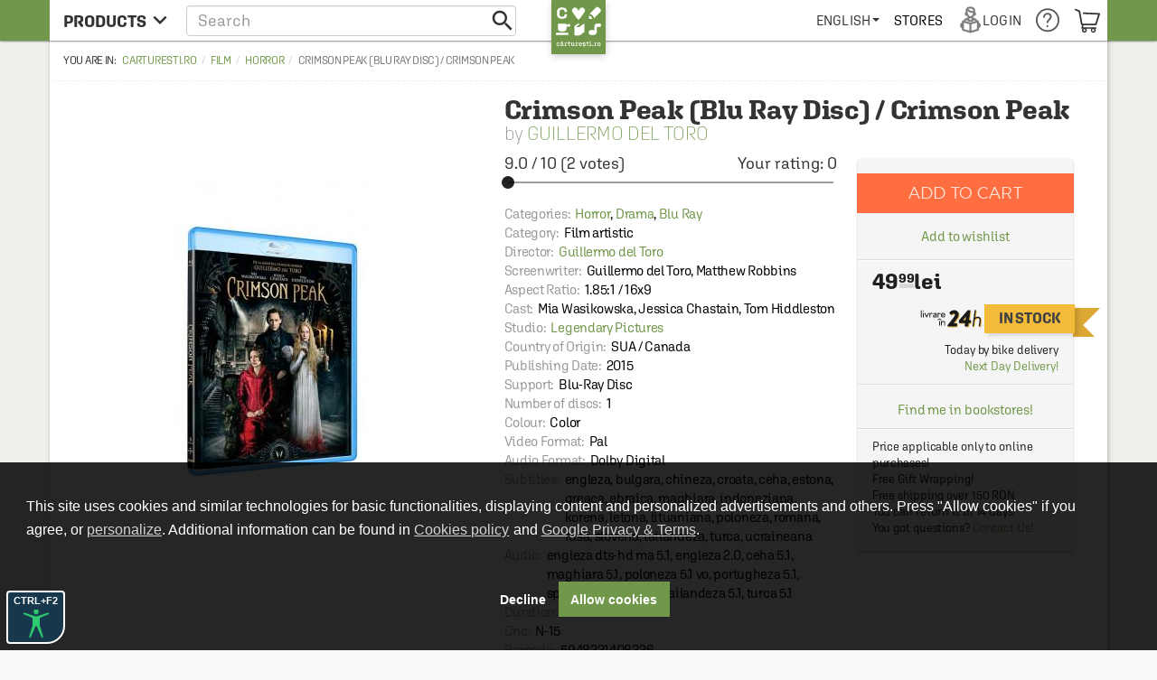

--- FILE ---
content_type: text/html; charset=UTF-8
request_url: https://carturesti.ro/product/smarter-similar?id=446113
body_size: 3315
content:
<link href="//cdn.dc5.ro/assets/cc561ca923c59f35ec040b139c680704/css/bootstrap.css?v=1769091659" rel="stylesheet">
<link href="//cdn.dc5.ro/assets/36d399f2f7cefc05eab7e6079f0af713/css/material-icon.css?v=1769091665" rel="stylesheet">
<link href="//cdn.dc5.ro/assets/96db494710f4b8bec9685091a28d5909/angular-material.min.css?v=1769091659" rel="stylesheet">
<link href="//fonts.googleapis.com/css?family=PT+Serif:400,400italic,700,700italic&amp;subset=latin-ext,latin" rel="stylesheet">
<link href="//cdn.dc5.ro/assets/4927d51173609bcf949563fbd4932c23/v-accordion.css?v=1769091666" rel="stylesheet">
<link href="//cdn.dc5.ro/assets/f6bcf9b15a3b944898a950bbebe8c259/css/css.css?v=1769091667" rel="stylesheet">
<link href="//cdn.dc5.ro/assets/9863c485bb454e176a08c31f5d2aacf5/css/checkout-cornerflat.css?v=1769091656" rel="stylesheet">
<link href="//cdn.dc5.ro/assets/9863c485bb454e176a08c31f5d2aacf5/css/montserrat/montserrat.css?v=1769091656" rel="stylesheet">
<link href="//cdn.dc5.ro/assets/9863c485bb454e176a08c31f5d2aacf5/css/flaticon/flaticon.css?v=1769091656" rel="stylesheet">
<link href="//cdn.dc5.ro/assets/9863c485bb454e176a08c31f5d2aacf5/css/md.css?v=1769091656" rel="stylesheet">
<link href="//cdn.dc5.ro/assets/9863c485bb454e176a08c31f5d2aacf5/css/chroma.css?v=1769091657" rel="stylesheet">
<link href="//cdn.dc5.ro/assets/9863c485bb454e176a08c31f5d2aacf5/css/grid-container.css?v=1769091657" rel="stylesheet">
<link href="//cdn.dc5.ro/assets/9863c485bb454e176a08c31f5d2aacf5/css/mega-menu.css?v=1769091657" rel="stylesheet">
<link href="//cdn.dc5.ro/assets/9863c485bb454e176a08c31f5d2aacf5/css/category-page.css?v=1769091657" rel="stylesheet">
<link href="//cdn.dc5.ro/assets/9863c485bb454e176a08c31f5d2aacf5/css/homepage.css?v=1769091657" rel="stylesheet">
<link href="//cdn.dc5.ro/assets/9863c485bb454e176a08c31f5d2aacf5/css/style.css?v=1769091657" rel="stylesheet">
<style>
.recommended-row h4 {
    text-align: left;
    padding: 20px 0 15px 10px;
}

.recommended-row .cartu-grid-list{
    flex-direction: row !important; 
}
.recommended-row .cartu-grid-tile {
    height: 275px;
    flex: 0 1 16.66%;
}

.recommended-row .productGridContainer {
    max-width: 100%;
}

.recommended-row .productPrice {
    font-size: 1.95rem;
}

.recommended-row .productStock {
    font-size: 10px;
}

@media screen and (max-width: 991px) {
    .recommended-row .productGridContainer {
        margin: 70px auto 0;
    }
@media (max-width: 767px) {
body.isMobile .cartu-grid-tile {  
    -webkit-flex-basis: 50%;
    -ms-flex-preferred-size: 50%;
    flex-basis: 50%;
    min-width: 150px;
}
}</style>
<script src="//cdn.dc5.ro/assets/10937963a1eb33ffdec4952a98079a12/js/gtm.js?v=1769091659"></script>
<script src="//cdn.dc5.ro/assets/491e6ac5d961a4276887954ec40a4d0f/angular.min.js?v=1769091664"></script>
<script src="//cdn.dc5.ro/assets/8f97f88cb588277474256194c4876613/angular-animate.min.js?v=1769091664"></script>
<script src="//cdn.dc5.ro/assets/1c74f8f7d5510243b67b15b9daff463e/angular-aria.min.js?v=1769091664"></script>
<script src="//cdn.dc5.ro/assets/b4ad2a5445409db18a1ec60f8d76e2c6/angular-route.min.js?v=1769091665"></script>
<script src="//cdn.dc5.ro/assets/3d2ff76d181d3c3264bd4a1e1ebeecd9/angular-sanitize.min.js?v=1769091665"></script>
<script src="//cdn.dc5.ro/assets/10d0b15d69a673a8029172df8f93daad/angular-messages.min.js?v=1769091665"></script>
<script src="//cdn.dc5.ro/assets/a8ccf2384a5e0e54add8394854657d2c/ui-bootstrap-tpls.min.js?v=1769091665"></script>
<script src="//cdn.dc5.ro/assets/96db494710f4b8bec9685091a28d5909/angular-material.min.js?v=1769091660"></script>
<script type="text/javascript">// noinspection JSAnnotator
window.siteConfig = {"googleAnalyticsCode":"UA-8367043-6","googleAnalyticsDomain":false,"hotjarId":false,"facebookPixelId":false,"profitshareAdvertiserCode":false,"googleConversionId":false,"googleConversionLabel":false,"redditId":"t2_3591a9qm","googleTagManagerCode":"GTM-M3M3PTH","profitshare":true,"facebook":false,"google":false,"hotjar":false,"reddit":false};</script><script type="text/javascript">var GTMCartu = GTMCartu || {
    clean: function () {
    }, ecommercePush: function (eventName, data = {}) {
    }, viewItemList: function (data) {
        GTMCartu.ecommercePush("view_item_list", data);
    }, selectItem: function (data) {
        GTMCartu.ecommercePush("select_item", data);
    }, viewItem: function (data) {
        GTMCartu.ecommercePush("view_item", data);
    }, addToCart: function (data) {
        GTMCartu.ecommercePush("add_to_cart", data);
    }, addToWishlist: function (data) {
        GTMCartu.ecommercePush("add_to_wishlist", data);
    }, viewCart: function (data) {
        GTMCartu.ecommercePush("view_cart", data);
    }, removeFromCart: function (data) {
        GTMCartu.ecommercePush("remove_from_cart", data);
    }, checkoutBegin: function (data) {
        GTMCartu.ecommercePush("begin_checkout", data);
    }, checkoutShipping: function (data) {
        GTMCartu.ecommercePush("add_shipping_info", data);
    }, checkoutPayment: function (data) {
        GTMCartu.ecommercePush("add_payment_info", data);
    }, checkoutPurchase: function (data) {
        GTMCartu.ecommercePush("purchase", data);
    }, refund: function (data) {
        GTMCartu.ecommercePush("refund", data);
    }, viewPromotion: function (data) {
        GTMCartu.ecommercePush("view_promotion", data);
    }, selectPromotion: function (data) {
        GTMCartu.ecommercePush("select_promotion", data);
    }, viewCheckoutLogin: function (data) {
        GTMCartu.ecommercePush("view_checkout_login", data);
    }, checkoutLoginCompleted: function (data) {
        GTMCartu.ecommercePush("checkout_login_completed", data);
    }, sendOrder: function (data) {
        GTMCartu.ecommercePush("send_order", data);
    }, formSubmitted: function (data) {
        GTMCartu.ecommercePush("form_submitted", data);
    }, formError: function (data) {
        GTMCartu.ecommercePush("form_error", data);
    }, signUp: function (data) {
        GTMCartu.ecommercePush("sign_up", data);
    }, login: function (data) {
        GTMCartu.ecommercePush("login", data);
    }, newsletterSignUp: function (data) {
        GTMCartu.ecommercePush("newsletter_sign_up", data);
    }, userData: function (data) {
        GTMCartu.ecommercePush("user_data", data);
    }, filterApplied: function (data) {
        GTMCartu.ecommercePush("filter_applied", data);
    }, addCoupon: function (data) {
        GTMCartu.ecommercePush("add_coupon", data);
    }, sortingApplied: function (data) {
        GTMCartu.ecommercePush("sorting_applied", data);
    }, viewSearchResults: function (data) {
        GTMCartu.ecommercePush("view_search_results", data);
    }
}</script><!-- Google Tag Manager (noscript) -->
<noscript><iframe src="https://www.googletagmanager.com/ns.html?id=GTM-M3M3PTH"
height="0" width="0" style="display:none;visibility:hidden"></iframe></noscript>
<!-- End Google Tag Manager (noscript) --><div class="productGridRow recommended-row" style="opacity: 1; max-height: 100%; padding: 0 10px;">
    <div class="productGridContainer">
        <div class="product-grid">
            <h4 class="cartu-section-title" style="font-weight: 700;font-size: 2.6rem;">Frequently bought with</h4>
            <div id="w0" class="row product-grid"><div class="cartu-grid-list" grid-resize>
<div class="cartu-grid-tile" data-ng-style="getMinHeight(this.$parent)">
    <div class="product-grid-container">
        <a class="clean-a select-item-event" data-product-id="553284979" href="/film/hellboy-eroul-scapat-din-infern-4k-ultra-hd-blu-ray-hellboy-553284979?t=a_related&p=1">
                        <div class="productImageContainer">
                <img src="https://cdn.dc5.ro/img-prod/553284979-0-240.jpeg" />
            </div>
        </a>
        <div data-item="553284979" class="item-log-gtm" style="display: none"></div>
        <div class="grid-product-details" layout="column" layout-align="center center">
            <a class="select-item-event" data-product-id="553284979" href="/film/hellboy-eroul-scapat-din-infern-4k-ultra-hd-blu-ray-hellboy-553284979?t=a_related&p=1">
                <h5 class="md-title">Hellboy: Eroul scapat din infern (4K Ultra HD + Blu-ray) / Hellboy</h5>
            </a>
            <div class="subtitlu-produs"><a href="/regizor/guillermo_del_toro">Guillermo del Toro</a></div>
        </div>

                        <div class="productStock in-stoc">În stoc</div>
        <div class="productPrice ">
            <span class="suma">120</span><span class="bani">.00</span>lei
        </div>
        <div class="addToWishListWrapper"><div class="addToWishList"><a class="clean-a heart" href="/site/login" style="font-size: 15px;" data-toggle="modal" data-target="#modalLogin"><i class="material-icons">favorite_border</i></a></div></div>    </div>
</div>

<div class="cartu-grid-tile" data-ng-style="getMinHeight(this.$parent)">
    <div class="product-grid-container">
        <a class="clean-a select-item-event" data-product-id="837518008" href="/film/ape-ucigase-blu-ray-disc-crawl-837518008?t=a_related&p=2">
                        <div class="productImageContainer">
                <img src="https://cdn.dc5.ro/img-prod/837518008-0-240.jpeg" />
            </div>
        </a>
        <div data-item="837518008" class="item-log-gtm" style="display: none"></div>
        <div class="grid-product-details" layout="column" layout-align="center center">
            <a class="select-item-event" data-product-id="837518008" href="/film/ape-ucigase-blu-ray-disc-crawl-837518008?t=a_related&p=2">
                <h5 class="md-title">Ape ucigase (Blu-Ray Disc) / Crawl</h5>
            </a>
            <div class="subtitlu-produs"><a href="/regizor/alexandre_aja">Alexandre Aja</a></div>
        </div>

                        <div class="productStock in-stoc">În stoc</div>
        <div class="productPrice ">
            <span class="suma">59</span><span class="bani">.90</span>lei
        </div>
        <div class="addToWishListWrapper"><div class="addToWishList"><a class="clean-a heart" href="/site/login" style="font-size: 15px;" data-toggle="modal" data-target="#modalLogin"><i class="material-icons">favorite_border</i></a></div></div>    </div>
</div>

<div class="cartu-grid-tile" data-ng-style="getMinHeight(this.$parent)">
    <div class="product-grid-container">
        <a class="clean-a select-item-event" data-product-id="1254134473" href="/film/copilul-lui-rosemary-rosemary-s-baby-1254134473?t=a_related&p=3">
                        <div class="productImageContainer">
                <img src="https://cdn.dc5.ro/img-prod/1254134473-0-240.jpeg" />
            </div>
        </a>
        <div data-item="1254134473" class="item-log-gtm" style="display: none"></div>
        <div class="grid-product-details" layout="column" layout-align="center center">
            <a class="select-item-event" data-product-id="1254134473" href="/film/copilul-lui-rosemary-rosemary-s-baby-1254134473?t=a_related&p=3">
                <h5 class="md-title">Copilul lui Rosemary / Rosemary's Baby</h5>
            </a>
            <div class="subtitlu-produs"><a href="/regizor/roman_polanski">Roman Polanski</a></div>
        </div>

                        <div class="productStock in-stoc">În stoc</div>
        <div class="productPrice ">
            <span class="suma">39</span><span class="bani">.90</span>lei
        </div>
        <div class="addToWishListWrapper"><div class="addToWishList"><a class="clean-a heart" href="/site/login" style="font-size: 15px;" data-toggle="modal" data-target="#modalLogin"><i class="material-icons">favorite_border</i></a></div></div>    </div>
</div>

<div class="cartu-grid-tile" data-ng-style="getMinHeight(this.$parent)">
    <div class="product-grid-container">
        <a class="clean-a select-item-event" data-product-id="1277511073" href="/film/fara-zgomot-1-2-a-quiet-place-1-2-1277511073?t=a_related&p=4">
                        <div class="productImageContainer">
                <img src="https://cdn.dc5.ro/img-prod/1277511073-1-240.jpeg" />
            </div>
        </a>
        <div data-item="1277511073" class="item-log-gtm" style="display: none"></div>
        <div class="grid-product-details" layout="column" layout-align="center center">
            <a class="select-item-event" data-product-id="1277511073" href="/film/fara-zgomot-1-2-a-quiet-place-1-2-1277511073?t=a_related&p=4">
                <h5 class="md-title">Fara zgomot 1 &amp; 2 / A Quiet  Place 1 &amp; 2</h5>
            </a>
            <div class="subtitlu-produs"><a href="/regizor/john_krasinski">John Krasinski</a></div>
        </div>

                        <div class="productStock in-stoc">În stoc</div>
        <div class="productPrice ">
            <span class="suma">89</span><span class="bani">.90</span>lei
        </div>
        <div class="addToWishListWrapper"><div class="addToWishList"><a class="clean-a heart" href="/site/login" style="font-size: 15px;" data-toggle="modal" data-target="#modalLogin"><i class="material-icons">favorite_border</i></a></div></div>    </div>
</div>

<div class="cartu-grid-tile" data-ng-style="getMinHeight(this.$parent)">
    <div class="product-grid-container">
        <a class="clean-a select-item-event" data-product-id="1384092049" href="/film/cry-macho-blu-ray-disc-1384092049?t=a_related&p=5">
                        <div class="productImageContainer">
                <img src="https://cdn.dc5.ro/img-prod/1384092049-0-240.png" />
            </div>
        </a>
        <div data-item="1384092049" class="item-log-gtm" style="display: none"></div>
        <div class="grid-product-details" layout="column" layout-align="center center">
            <a class="select-item-event" data-product-id="1384092049" href="/film/cry-macho-blu-ray-disc-1384092049?t=a_related&p=5">
                <h5 class="md-title">Cry Macho (Blu-ray Disc)</h5>
            </a>
            <div class="subtitlu-produs"><a href="/regizor/clint_eastwood">Clint Eastwood</a></div>
        </div>

                        <div class="productStock in-stoc">În stoc</div>
        <div class="productPrice ">
            <span class="suma">84</span><span class="bani">.90</span>lei
        </div>
        <div class="addToWishListWrapper"><div class="addToWishList"><a class="clean-a heart" href="/site/login" style="font-size: 15px;" data-toggle="modal" data-target="#modalLogin"><i class="material-icons">favorite_border</i></a></div></div>    </div>
</div>

<div class="cartu-grid-tile" data-ng-style="getMinHeight(this.$parent)">
    <div class="product-grid-container">
        <a class="clean-a select-item-event" data-product-id="2038147608" href="/film/nu-iti-face-griji-draga-don-t-worry-darling-blu-ray-disc-2038147608?t=a_related&p=6">
                        <div class="productImageContainer">
                <img src="https://cdn.dc5.ro/img-prod/2038147608-1-240.png" />
            </div>
        </a>
        <div data-item="2038147608" class="item-log-gtm" style="display: none"></div>
        <div class="grid-product-details" layout="column" layout-align="center center">
            <a class="select-item-event" data-product-id="2038147608" href="/film/nu-iti-face-griji-draga-don-t-worry-darling-blu-ray-disc-2038147608?t=a_related&p=6">
                <h5 class="md-title">Nu iti face griji, draga / Don't Worry Darling (Blu-ray Disc)</h5>
            </a>
            <div class="subtitlu-produs"><a href="/regizor/olivia_wilde">Olivia Wilde</a></div>
        </div>

                        <div class="productStock in-stoc">În stoc</div>
        <div class="productPrice ">
            <span class="suma">84</span><span class="bani">.90</span>lei
        </div>
        <div class="addToWishListWrapper"><div class="addToWishList"><a class="clean-a heart" href="/site/login" style="font-size: 15px;" data-toggle="modal" data-target="#modalLogin"><i class="material-icons">favorite_border</i></a></div></div>    </div>
</div>
</div></div>        </div>
    </div>
</div>
<script src="//cdn.dc5.ro/assets/1ebd6f7223be4dcc9830fe0abaed8218/jquery.js?v=1769091659"></script>
<script src="//cdn.dc5.ro/assets/cc561ca923c59f35ec040b139c680704/js/bootstrap.js?v=1769091659"></script>
<script src="//cdn.dc5.ro/assets/1a59d5da14ae19de8de795d00c503fa7/angular-ismobile.min.js?v=1769091665"></script>
<script src="//cdn.dc5.ro/assets/625c4c9ca11fc907ee5dcad3d29e32e3/hammer.min.js?v=1769091666"></script>
<script src="//cdn.dc5.ro/assets/b1978ae5396d234109cda984e23b5e1b/angular.hammer.min.js?v=1769091665"></script>
<script src="//cdn.dc5.ro/assets/4927d51173609bcf949563fbd4932c23/v-accordion.js?v=1769091666"></script>
<script src="//cdn.dc5.ro/assets/f6bcf9b15a3b944898a950bbebe8c259/js/script.js?v=1769091667"></script>
<script src="//cdn.dc5.ro/assets/9863c485bb454e176a08c31f5d2aacf5/js/angular-merge.js?v=1769091658"></script>
<script src="//cdn.dc5.ro/assets/9863c485bb454e176a08c31f5d2aacf5/js/cartu.animations.js?v=1769091658"></script>
<script src="//cdn.dc5.ro/assets/9863c485bb454e176a08c31f5d2aacf5/js/cartu.services.js?v=1769091658"></script>
<script src="//cdn.dc5.ro/assets/9863c485bb454e176a08c31f5d2aacf5/js/top.controllers.js?v=1769091658"></script>
<script src="//cdn.dc5.ro/assets/9863c485bb454e176a08c31f5d2aacf5/js/classie.js?v=1769091658"></script>
<script src="//cdn.dc5.ro/assets/9863c485bb454e176a08c31f5d2aacf5/js/menuContent.js?v=1769091658"></script>
<script src="//cdn.dc5.ro/assets/9863c485bb454e176a08c31f5d2aacf5/js/fbq.js?v=1769091658"></script>
<script src="//cdn.dc5.ro/assets/9863c485bb454e176a08c31f5d2aacf5/js/hotjar.js?v=1769091658"></script>
<script src="//cdn.dc5.ro/assets/9863c485bb454e176a08c31f5d2aacf5/js/countdown-clock.js?v=1769091659"></script>

--- FILE ---
content_type: text/html; charset=utf-8
request_url: https://www.google.com/recaptcha/api2/anchor?ar=1&k=6LfRE5QUAAAAAKb8b-nK2NDD3JItA0yKRcVrlsJS&co=aHR0cHM6Ly9jYXJ0dXJlc3RpLnJvOjQ0Mw..&hl=en&v=PoyoqOPhxBO7pBk68S4YbpHZ&size=normal&anchor-ms=20000&execute-ms=30000&cb=61a0gfttteq7
body_size: 49421
content:
<!DOCTYPE HTML><html dir="ltr" lang="en"><head><meta http-equiv="Content-Type" content="text/html; charset=UTF-8">
<meta http-equiv="X-UA-Compatible" content="IE=edge">
<title>reCAPTCHA</title>
<style type="text/css">
/* cyrillic-ext */
@font-face {
  font-family: 'Roboto';
  font-style: normal;
  font-weight: 400;
  font-stretch: 100%;
  src: url(//fonts.gstatic.com/s/roboto/v48/KFO7CnqEu92Fr1ME7kSn66aGLdTylUAMa3GUBHMdazTgWw.woff2) format('woff2');
  unicode-range: U+0460-052F, U+1C80-1C8A, U+20B4, U+2DE0-2DFF, U+A640-A69F, U+FE2E-FE2F;
}
/* cyrillic */
@font-face {
  font-family: 'Roboto';
  font-style: normal;
  font-weight: 400;
  font-stretch: 100%;
  src: url(//fonts.gstatic.com/s/roboto/v48/KFO7CnqEu92Fr1ME7kSn66aGLdTylUAMa3iUBHMdazTgWw.woff2) format('woff2');
  unicode-range: U+0301, U+0400-045F, U+0490-0491, U+04B0-04B1, U+2116;
}
/* greek-ext */
@font-face {
  font-family: 'Roboto';
  font-style: normal;
  font-weight: 400;
  font-stretch: 100%;
  src: url(//fonts.gstatic.com/s/roboto/v48/KFO7CnqEu92Fr1ME7kSn66aGLdTylUAMa3CUBHMdazTgWw.woff2) format('woff2');
  unicode-range: U+1F00-1FFF;
}
/* greek */
@font-face {
  font-family: 'Roboto';
  font-style: normal;
  font-weight: 400;
  font-stretch: 100%;
  src: url(//fonts.gstatic.com/s/roboto/v48/KFO7CnqEu92Fr1ME7kSn66aGLdTylUAMa3-UBHMdazTgWw.woff2) format('woff2');
  unicode-range: U+0370-0377, U+037A-037F, U+0384-038A, U+038C, U+038E-03A1, U+03A3-03FF;
}
/* math */
@font-face {
  font-family: 'Roboto';
  font-style: normal;
  font-weight: 400;
  font-stretch: 100%;
  src: url(//fonts.gstatic.com/s/roboto/v48/KFO7CnqEu92Fr1ME7kSn66aGLdTylUAMawCUBHMdazTgWw.woff2) format('woff2');
  unicode-range: U+0302-0303, U+0305, U+0307-0308, U+0310, U+0312, U+0315, U+031A, U+0326-0327, U+032C, U+032F-0330, U+0332-0333, U+0338, U+033A, U+0346, U+034D, U+0391-03A1, U+03A3-03A9, U+03B1-03C9, U+03D1, U+03D5-03D6, U+03F0-03F1, U+03F4-03F5, U+2016-2017, U+2034-2038, U+203C, U+2040, U+2043, U+2047, U+2050, U+2057, U+205F, U+2070-2071, U+2074-208E, U+2090-209C, U+20D0-20DC, U+20E1, U+20E5-20EF, U+2100-2112, U+2114-2115, U+2117-2121, U+2123-214F, U+2190, U+2192, U+2194-21AE, U+21B0-21E5, U+21F1-21F2, U+21F4-2211, U+2213-2214, U+2216-22FF, U+2308-230B, U+2310, U+2319, U+231C-2321, U+2336-237A, U+237C, U+2395, U+239B-23B7, U+23D0, U+23DC-23E1, U+2474-2475, U+25AF, U+25B3, U+25B7, U+25BD, U+25C1, U+25CA, U+25CC, U+25FB, U+266D-266F, U+27C0-27FF, U+2900-2AFF, U+2B0E-2B11, U+2B30-2B4C, U+2BFE, U+3030, U+FF5B, U+FF5D, U+1D400-1D7FF, U+1EE00-1EEFF;
}
/* symbols */
@font-face {
  font-family: 'Roboto';
  font-style: normal;
  font-weight: 400;
  font-stretch: 100%;
  src: url(//fonts.gstatic.com/s/roboto/v48/KFO7CnqEu92Fr1ME7kSn66aGLdTylUAMaxKUBHMdazTgWw.woff2) format('woff2');
  unicode-range: U+0001-000C, U+000E-001F, U+007F-009F, U+20DD-20E0, U+20E2-20E4, U+2150-218F, U+2190, U+2192, U+2194-2199, U+21AF, U+21E6-21F0, U+21F3, U+2218-2219, U+2299, U+22C4-22C6, U+2300-243F, U+2440-244A, U+2460-24FF, U+25A0-27BF, U+2800-28FF, U+2921-2922, U+2981, U+29BF, U+29EB, U+2B00-2BFF, U+4DC0-4DFF, U+FFF9-FFFB, U+10140-1018E, U+10190-1019C, U+101A0, U+101D0-101FD, U+102E0-102FB, U+10E60-10E7E, U+1D2C0-1D2D3, U+1D2E0-1D37F, U+1F000-1F0FF, U+1F100-1F1AD, U+1F1E6-1F1FF, U+1F30D-1F30F, U+1F315, U+1F31C, U+1F31E, U+1F320-1F32C, U+1F336, U+1F378, U+1F37D, U+1F382, U+1F393-1F39F, U+1F3A7-1F3A8, U+1F3AC-1F3AF, U+1F3C2, U+1F3C4-1F3C6, U+1F3CA-1F3CE, U+1F3D4-1F3E0, U+1F3ED, U+1F3F1-1F3F3, U+1F3F5-1F3F7, U+1F408, U+1F415, U+1F41F, U+1F426, U+1F43F, U+1F441-1F442, U+1F444, U+1F446-1F449, U+1F44C-1F44E, U+1F453, U+1F46A, U+1F47D, U+1F4A3, U+1F4B0, U+1F4B3, U+1F4B9, U+1F4BB, U+1F4BF, U+1F4C8-1F4CB, U+1F4D6, U+1F4DA, U+1F4DF, U+1F4E3-1F4E6, U+1F4EA-1F4ED, U+1F4F7, U+1F4F9-1F4FB, U+1F4FD-1F4FE, U+1F503, U+1F507-1F50B, U+1F50D, U+1F512-1F513, U+1F53E-1F54A, U+1F54F-1F5FA, U+1F610, U+1F650-1F67F, U+1F687, U+1F68D, U+1F691, U+1F694, U+1F698, U+1F6AD, U+1F6B2, U+1F6B9-1F6BA, U+1F6BC, U+1F6C6-1F6CF, U+1F6D3-1F6D7, U+1F6E0-1F6EA, U+1F6F0-1F6F3, U+1F6F7-1F6FC, U+1F700-1F7FF, U+1F800-1F80B, U+1F810-1F847, U+1F850-1F859, U+1F860-1F887, U+1F890-1F8AD, U+1F8B0-1F8BB, U+1F8C0-1F8C1, U+1F900-1F90B, U+1F93B, U+1F946, U+1F984, U+1F996, U+1F9E9, U+1FA00-1FA6F, U+1FA70-1FA7C, U+1FA80-1FA89, U+1FA8F-1FAC6, U+1FACE-1FADC, U+1FADF-1FAE9, U+1FAF0-1FAF8, U+1FB00-1FBFF;
}
/* vietnamese */
@font-face {
  font-family: 'Roboto';
  font-style: normal;
  font-weight: 400;
  font-stretch: 100%;
  src: url(//fonts.gstatic.com/s/roboto/v48/KFO7CnqEu92Fr1ME7kSn66aGLdTylUAMa3OUBHMdazTgWw.woff2) format('woff2');
  unicode-range: U+0102-0103, U+0110-0111, U+0128-0129, U+0168-0169, U+01A0-01A1, U+01AF-01B0, U+0300-0301, U+0303-0304, U+0308-0309, U+0323, U+0329, U+1EA0-1EF9, U+20AB;
}
/* latin-ext */
@font-face {
  font-family: 'Roboto';
  font-style: normal;
  font-weight: 400;
  font-stretch: 100%;
  src: url(//fonts.gstatic.com/s/roboto/v48/KFO7CnqEu92Fr1ME7kSn66aGLdTylUAMa3KUBHMdazTgWw.woff2) format('woff2');
  unicode-range: U+0100-02BA, U+02BD-02C5, U+02C7-02CC, U+02CE-02D7, U+02DD-02FF, U+0304, U+0308, U+0329, U+1D00-1DBF, U+1E00-1E9F, U+1EF2-1EFF, U+2020, U+20A0-20AB, U+20AD-20C0, U+2113, U+2C60-2C7F, U+A720-A7FF;
}
/* latin */
@font-face {
  font-family: 'Roboto';
  font-style: normal;
  font-weight: 400;
  font-stretch: 100%;
  src: url(//fonts.gstatic.com/s/roboto/v48/KFO7CnqEu92Fr1ME7kSn66aGLdTylUAMa3yUBHMdazQ.woff2) format('woff2');
  unicode-range: U+0000-00FF, U+0131, U+0152-0153, U+02BB-02BC, U+02C6, U+02DA, U+02DC, U+0304, U+0308, U+0329, U+2000-206F, U+20AC, U+2122, U+2191, U+2193, U+2212, U+2215, U+FEFF, U+FFFD;
}
/* cyrillic-ext */
@font-face {
  font-family: 'Roboto';
  font-style: normal;
  font-weight: 500;
  font-stretch: 100%;
  src: url(//fonts.gstatic.com/s/roboto/v48/KFO7CnqEu92Fr1ME7kSn66aGLdTylUAMa3GUBHMdazTgWw.woff2) format('woff2');
  unicode-range: U+0460-052F, U+1C80-1C8A, U+20B4, U+2DE0-2DFF, U+A640-A69F, U+FE2E-FE2F;
}
/* cyrillic */
@font-face {
  font-family: 'Roboto';
  font-style: normal;
  font-weight: 500;
  font-stretch: 100%;
  src: url(//fonts.gstatic.com/s/roboto/v48/KFO7CnqEu92Fr1ME7kSn66aGLdTylUAMa3iUBHMdazTgWw.woff2) format('woff2');
  unicode-range: U+0301, U+0400-045F, U+0490-0491, U+04B0-04B1, U+2116;
}
/* greek-ext */
@font-face {
  font-family: 'Roboto';
  font-style: normal;
  font-weight: 500;
  font-stretch: 100%;
  src: url(//fonts.gstatic.com/s/roboto/v48/KFO7CnqEu92Fr1ME7kSn66aGLdTylUAMa3CUBHMdazTgWw.woff2) format('woff2');
  unicode-range: U+1F00-1FFF;
}
/* greek */
@font-face {
  font-family: 'Roboto';
  font-style: normal;
  font-weight: 500;
  font-stretch: 100%;
  src: url(//fonts.gstatic.com/s/roboto/v48/KFO7CnqEu92Fr1ME7kSn66aGLdTylUAMa3-UBHMdazTgWw.woff2) format('woff2');
  unicode-range: U+0370-0377, U+037A-037F, U+0384-038A, U+038C, U+038E-03A1, U+03A3-03FF;
}
/* math */
@font-face {
  font-family: 'Roboto';
  font-style: normal;
  font-weight: 500;
  font-stretch: 100%;
  src: url(//fonts.gstatic.com/s/roboto/v48/KFO7CnqEu92Fr1ME7kSn66aGLdTylUAMawCUBHMdazTgWw.woff2) format('woff2');
  unicode-range: U+0302-0303, U+0305, U+0307-0308, U+0310, U+0312, U+0315, U+031A, U+0326-0327, U+032C, U+032F-0330, U+0332-0333, U+0338, U+033A, U+0346, U+034D, U+0391-03A1, U+03A3-03A9, U+03B1-03C9, U+03D1, U+03D5-03D6, U+03F0-03F1, U+03F4-03F5, U+2016-2017, U+2034-2038, U+203C, U+2040, U+2043, U+2047, U+2050, U+2057, U+205F, U+2070-2071, U+2074-208E, U+2090-209C, U+20D0-20DC, U+20E1, U+20E5-20EF, U+2100-2112, U+2114-2115, U+2117-2121, U+2123-214F, U+2190, U+2192, U+2194-21AE, U+21B0-21E5, U+21F1-21F2, U+21F4-2211, U+2213-2214, U+2216-22FF, U+2308-230B, U+2310, U+2319, U+231C-2321, U+2336-237A, U+237C, U+2395, U+239B-23B7, U+23D0, U+23DC-23E1, U+2474-2475, U+25AF, U+25B3, U+25B7, U+25BD, U+25C1, U+25CA, U+25CC, U+25FB, U+266D-266F, U+27C0-27FF, U+2900-2AFF, U+2B0E-2B11, U+2B30-2B4C, U+2BFE, U+3030, U+FF5B, U+FF5D, U+1D400-1D7FF, U+1EE00-1EEFF;
}
/* symbols */
@font-face {
  font-family: 'Roboto';
  font-style: normal;
  font-weight: 500;
  font-stretch: 100%;
  src: url(//fonts.gstatic.com/s/roboto/v48/KFO7CnqEu92Fr1ME7kSn66aGLdTylUAMaxKUBHMdazTgWw.woff2) format('woff2');
  unicode-range: U+0001-000C, U+000E-001F, U+007F-009F, U+20DD-20E0, U+20E2-20E4, U+2150-218F, U+2190, U+2192, U+2194-2199, U+21AF, U+21E6-21F0, U+21F3, U+2218-2219, U+2299, U+22C4-22C6, U+2300-243F, U+2440-244A, U+2460-24FF, U+25A0-27BF, U+2800-28FF, U+2921-2922, U+2981, U+29BF, U+29EB, U+2B00-2BFF, U+4DC0-4DFF, U+FFF9-FFFB, U+10140-1018E, U+10190-1019C, U+101A0, U+101D0-101FD, U+102E0-102FB, U+10E60-10E7E, U+1D2C0-1D2D3, U+1D2E0-1D37F, U+1F000-1F0FF, U+1F100-1F1AD, U+1F1E6-1F1FF, U+1F30D-1F30F, U+1F315, U+1F31C, U+1F31E, U+1F320-1F32C, U+1F336, U+1F378, U+1F37D, U+1F382, U+1F393-1F39F, U+1F3A7-1F3A8, U+1F3AC-1F3AF, U+1F3C2, U+1F3C4-1F3C6, U+1F3CA-1F3CE, U+1F3D4-1F3E0, U+1F3ED, U+1F3F1-1F3F3, U+1F3F5-1F3F7, U+1F408, U+1F415, U+1F41F, U+1F426, U+1F43F, U+1F441-1F442, U+1F444, U+1F446-1F449, U+1F44C-1F44E, U+1F453, U+1F46A, U+1F47D, U+1F4A3, U+1F4B0, U+1F4B3, U+1F4B9, U+1F4BB, U+1F4BF, U+1F4C8-1F4CB, U+1F4D6, U+1F4DA, U+1F4DF, U+1F4E3-1F4E6, U+1F4EA-1F4ED, U+1F4F7, U+1F4F9-1F4FB, U+1F4FD-1F4FE, U+1F503, U+1F507-1F50B, U+1F50D, U+1F512-1F513, U+1F53E-1F54A, U+1F54F-1F5FA, U+1F610, U+1F650-1F67F, U+1F687, U+1F68D, U+1F691, U+1F694, U+1F698, U+1F6AD, U+1F6B2, U+1F6B9-1F6BA, U+1F6BC, U+1F6C6-1F6CF, U+1F6D3-1F6D7, U+1F6E0-1F6EA, U+1F6F0-1F6F3, U+1F6F7-1F6FC, U+1F700-1F7FF, U+1F800-1F80B, U+1F810-1F847, U+1F850-1F859, U+1F860-1F887, U+1F890-1F8AD, U+1F8B0-1F8BB, U+1F8C0-1F8C1, U+1F900-1F90B, U+1F93B, U+1F946, U+1F984, U+1F996, U+1F9E9, U+1FA00-1FA6F, U+1FA70-1FA7C, U+1FA80-1FA89, U+1FA8F-1FAC6, U+1FACE-1FADC, U+1FADF-1FAE9, U+1FAF0-1FAF8, U+1FB00-1FBFF;
}
/* vietnamese */
@font-face {
  font-family: 'Roboto';
  font-style: normal;
  font-weight: 500;
  font-stretch: 100%;
  src: url(//fonts.gstatic.com/s/roboto/v48/KFO7CnqEu92Fr1ME7kSn66aGLdTylUAMa3OUBHMdazTgWw.woff2) format('woff2');
  unicode-range: U+0102-0103, U+0110-0111, U+0128-0129, U+0168-0169, U+01A0-01A1, U+01AF-01B0, U+0300-0301, U+0303-0304, U+0308-0309, U+0323, U+0329, U+1EA0-1EF9, U+20AB;
}
/* latin-ext */
@font-face {
  font-family: 'Roboto';
  font-style: normal;
  font-weight: 500;
  font-stretch: 100%;
  src: url(//fonts.gstatic.com/s/roboto/v48/KFO7CnqEu92Fr1ME7kSn66aGLdTylUAMa3KUBHMdazTgWw.woff2) format('woff2');
  unicode-range: U+0100-02BA, U+02BD-02C5, U+02C7-02CC, U+02CE-02D7, U+02DD-02FF, U+0304, U+0308, U+0329, U+1D00-1DBF, U+1E00-1E9F, U+1EF2-1EFF, U+2020, U+20A0-20AB, U+20AD-20C0, U+2113, U+2C60-2C7F, U+A720-A7FF;
}
/* latin */
@font-face {
  font-family: 'Roboto';
  font-style: normal;
  font-weight: 500;
  font-stretch: 100%;
  src: url(//fonts.gstatic.com/s/roboto/v48/KFO7CnqEu92Fr1ME7kSn66aGLdTylUAMa3yUBHMdazQ.woff2) format('woff2');
  unicode-range: U+0000-00FF, U+0131, U+0152-0153, U+02BB-02BC, U+02C6, U+02DA, U+02DC, U+0304, U+0308, U+0329, U+2000-206F, U+20AC, U+2122, U+2191, U+2193, U+2212, U+2215, U+FEFF, U+FFFD;
}
/* cyrillic-ext */
@font-face {
  font-family: 'Roboto';
  font-style: normal;
  font-weight: 900;
  font-stretch: 100%;
  src: url(//fonts.gstatic.com/s/roboto/v48/KFO7CnqEu92Fr1ME7kSn66aGLdTylUAMa3GUBHMdazTgWw.woff2) format('woff2');
  unicode-range: U+0460-052F, U+1C80-1C8A, U+20B4, U+2DE0-2DFF, U+A640-A69F, U+FE2E-FE2F;
}
/* cyrillic */
@font-face {
  font-family: 'Roboto';
  font-style: normal;
  font-weight: 900;
  font-stretch: 100%;
  src: url(//fonts.gstatic.com/s/roboto/v48/KFO7CnqEu92Fr1ME7kSn66aGLdTylUAMa3iUBHMdazTgWw.woff2) format('woff2');
  unicode-range: U+0301, U+0400-045F, U+0490-0491, U+04B0-04B1, U+2116;
}
/* greek-ext */
@font-face {
  font-family: 'Roboto';
  font-style: normal;
  font-weight: 900;
  font-stretch: 100%;
  src: url(//fonts.gstatic.com/s/roboto/v48/KFO7CnqEu92Fr1ME7kSn66aGLdTylUAMa3CUBHMdazTgWw.woff2) format('woff2');
  unicode-range: U+1F00-1FFF;
}
/* greek */
@font-face {
  font-family: 'Roboto';
  font-style: normal;
  font-weight: 900;
  font-stretch: 100%;
  src: url(//fonts.gstatic.com/s/roboto/v48/KFO7CnqEu92Fr1ME7kSn66aGLdTylUAMa3-UBHMdazTgWw.woff2) format('woff2');
  unicode-range: U+0370-0377, U+037A-037F, U+0384-038A, U+038C, U+038E-03A1, U+03A3-03FF;
}
/* math */
@font-face {
  font-family: 'Roboto';
  font-style: normal;
  font-weight: 900;
  font-stretch: 100%;
  src: url(//fonts.gstatic.com/s/roboto/v48/KFO7CnqEu92Fr1ME7kSn66aGLdTylUAMawCUBHMdazTgWw.woff2) format('woff2');
  unicode-range: U+0302-0303, U+0305, U+0307-0308, U+0310, U+0312, U+0315, U+031A, U+0326-0327, U+032C, U+032F-0330, U+0332-0333, U+0338, U+033A, U+0346, U+034D, U+0391-03A1, U+03A3-03A9, U+03B1-03C9, U+03D1, U+03D5-03D6, U+03F0-03F1, U+03F4-03F5, U+2016-2017, U+2034-2038, U+203C, U+2040, U+2043, U+2047, U+2050, U+2057, U+205F, U+2070-2071, U+2074-208E, U+2090-209C, U+20D0-20DC, U+20E1, U+20E5-20EF, U+2100-2112, U+2114-2115, U+2117-2121, U+2123-214F, U+2190, U+2192, U+2194-21AE, U+21B0-21E5, U+21F1-21F2, U+21F4-2211, U+2213-2214, U+2216-22FF, U+2308-230B, U+2310, U+2319, U+231C-2321, U+2336-237A, U+237C, U+2395, U+239B-23B7, U+23D0, U+23DC-23E1, U+2474-2475, U+25AF, U+25B3, U+25B7, U+25BD, U+25C1, U+25CA, U+25CC, U+25FB, U+266D-266F, U+27C0-27FF, U+2900-2AFF, U+2B0E-2B11, U+2B30-2B4C, U+2BFE, U+3030, U+FF5B, U+FF5D, U+1D400-1D7FF, U+1EE00-1EEFF;
}
/* symbols */
@font-face {
  font-family: 'Roboto';
  font-style: normal;
  font-weight: 900;
  font-stretch: 100%;
  src: url(//fonts.gstatic.com/s/roboto/v48/KFO7CnqEu92Fr1ME7kSn66aGLdTylUAMaxKUBHMdazTgWw.woff2) format('woff2');
  unicode-range: U+0001-000C, U+000E-001F, U+007F-009F, U+20DD-20E0, U+20E2-20E4, U+2150-218F, U+2190, U+2192, U+2194-2199, U+21AF, U+21E6-21F0, U+21F3, U+2218-2219, U+2299, U+22C4-22C6, U+2300-243F, U+2440-244A, U+2460-24FF, U+25A0-27BF, U+2800-28FF, U+2921-2922, U+2981, U+29BF, U+29EB, U+2B00-2BFF, U+4DC0-4DFF, U+FFF9-FFFB, U+10140-1018E, U+10190-1019C, U+101A0, U+101D0-101FD, U+102E0-102FB, U+10E60-10E7E, U+1D2C0-1D2D3, U+1D2E0-1D37F, U+1F000-1F0FF, U+1F100-1F1AD, U+1F1E6-1F1FF, U+1F30D-1F30F, U+1F315, U+1F31C, U+1F31E, U+1F320-1F32C, U+1F336, U+1F378, U+1F37D, U+1F382, U+1F393-1F39F, U+1F3A7-1F3A8, U+1F3AC-1F3AF, U+1F3C2, U+1F3C4-1F3C6, U+1F3CA-1F3CE, U+1F3D4-1F3E0, U+1F3ED, U+1F3F1-1F3F3, U+1F3F5-1F3F7, U+1F408, U+1F415, U+1F41F, U+1F426, U+1F43F, U+1F441-1F442, U+1F444, U+1F446-1F449, U+1F44C-1F44E, U+1F453, U+1F46A, U+1F47D, U+1F4A3, U+1F4B0, U+1F4B3, U+1F4B9, U+1F4BB, U+1F4BF, U+1F4C8-1F4CB, U+1F4D6, U+1F4DA, U+1F4DF, U+1F4E3-1F4E6, U+1F4EA-1F4ED, U+1F4F7, U+1F4F9-1F4FB, U+1F4FD-1F4FE, U+1F503, U+1F507-1F50B, U+1F50D, U+1F512-1F513, U+1F53E-1F54A, U+1F54F-1F5FA, U+1F610, U+1F650-1F67F, U+1F687, U+1F68D, U+1F691, U+1F694, U+1F698, U+1F6AD, U+1F6B2, U+1F6B9-1F6BA, U+1F6BC, U+1F6C6-1F6CF, U+1F6D3-1F6D7, U+1F6E0-1F6EA, U+1F6F0-1F6F3, U+1F6F7-1F6FC, U+1F700-1F7FF, U+1F800-1F80B, U+1F810-1F847, U+1F850-1F859, U+1F860-1F887, U+1F890-1F8AD, U+1F8B0-1F8BB, U+1F8C0-1F8C1, U+1F900-1F90B, U+1F93B, U+1F946, U+1F984, U+1F996, U+1F9E9, U+1FA00-1FA6F, U+1FA70-1FA7C, U+1FA80-1FA89, U+1FA8F-1FAC6, U+1FACE-1FADC, U+1FADF-1FAE9, U+1FAF0-1FAF8, U+1FB00-1FBFF;
}
/* vietnamese */
@font-face {
  font-family: 'Roboto';
  font-style: normal;
  font-weight: 900;
  font-stretch: 100%;
  src: url(//fonts.gstatic.com/s/roboto/v48/KFO7CnqEu92Fr1ME7kSn66aGLdTylUAMa3OUBHMdazTgWw.woff2) format('woff2');
  unicode-range: U+0102-0103, U+0110-0111, U+0128-0129, U+0168-0169, U+01A0-01A1, U+01AF-01B0, U+0300-0301, U+0303-0304, U+0308-0309, U+0323, U+0329, U+1EA0-1EF9, U+20AB;
}
/* latin-ext */
@font-face {
  font-family: 'Roboto';
  font-style: normal;
  font-weight: 900;
  font-stretch: 100%;
  src: url(//fonts.gstatic.com/s/roboto/v48/KFO7CnqEu92Fr1ME7kSn66aGLdTylUAMa3KUBHMdazTgWw.woff2) format('woff2');
  unicode-range: U+0100-02BA, U+02BD-02C5, U+02C7-02CC, U+02CE-02D7, U+02DD-02FF, U+0304, U+0308, U+0329, U+1D00-1DBF, U+1E00-1E9F, U+1EF2-1EFF, U+2020, U+20A0-20AB, U+20AD-20C0, U+2113, U+2C60-2C7F, U+A720-A7FF;
}
/* latin */
@font-face {
  font-family: 'Roboto';
  font-style: normal;
  font-weight: 900;
  font-stretch: 100%;
  src: url(//fonts.gstatic.com/s/roboto/v48/KFO7CnqEu92Fr1ME7kSn66aGLdTylUAMa3yUBHMdazQ.woff2) format('woff2');
  unicode-range: U+0000-00FF, U+0131, U+0152-0153, U+02BB-02BC, U+02C6, U+02DA, U+02DC, U+0304, U+0308, U+0329, U+2000-206F, U+20AC, U+2122, U+2191, U+2193, U+2212, U+2215, U+FEFF, U+FFFD;
}

</style>
<link rel="stylesheet" type="text/css" href="https://www.gstatic.com/recaptcha/releases/PoyoqOPhxBO7pBk68S4YbpHZ/styles__ltr.css">
<script nonce="B69d0zP4aFgN4pi9mC5O5w" type="text/javascript">window['__recaptcha_api'] = 'https://www.google.com/recaptcha/api2/';</script>
<script type="text/javascript" src="https://www.gstatic.com/recaptcha/releases/PoyoqOPhxBO7pBk68S4YbpHZ/recaptcha__en.js" nonce="B69d0zP4aFgN4pi9mC5O5w">
      
    </script></head>
<body><div id="rc-anchor-alert" class="rc-anchor-alert"></div>
<input type="hidden" id="recaptcha-token" value="[base64]">
<script type="text/javascript" nonce="B69d0zP4aFgN4pi9mC5O5w">
      recaptcha.anchor.Main.init("[\x22ainput\x22,[\x22bgdata\x22,\x22\x22,\[base64]/[base64]/MjU1Ong/[base64]/[base64]/[base64]/[base64]/[base64]/[base64]/[base64]/[base64]/[base64]/[base64]/[base64]/[base64]/[base64]/[base64]/[base64]\\u003d\x22,\[base64]\\u003d\x22,\x22ScK6N8KQw65eM2Uaw5DCol/Cp8OteEPDn1TCq24Ww67DtD1yMMKbwpzClV3CvR5pw6sPwqPCrUvCpxLDhFjDssKeM8Ojw5FBQcOEJ1jDsMOMw5vDvE8YIsOAwonDpWzCnlBqJ8KXX2TDnsKZeBDCszzDicKUD8OqwopVAS3CkzrCujp/w4rDjFXDtsOwwrIAKApvSjpGNg4qGMO6w5sCRXbDh8Oxw7/DlsODw5fDrHvDrMKNw6/[base64]/ChwvCh8OAU3VEZsOtE8Ofwo02wpLCp8KgSm55w4zCpEJuwo0/DMOFeBgUdgYcdcKww4vDu8OTwprCmsOCw5lFwpRXcAXDtMK5QVXCnz9BwqFrQMKDwqjCn8Kiw4zDkMO8w7UswosPw4jDhsKFJ8KAwojDq1xEWnDCjsOLw4psw5kfwr4Awr/CjgUMThFTHkxqfsOiAcOhf8K5wovCgsKjd8OSw6Z4wpV3w742KAvCjAIAXyDCjgzCvcKrw5LChn1xXMOnw6nCmMK4W8Onw6PCpFFow53ClXAJw41NIcKpAVTCs3VCeMOmLsKkPsKuw70UwpUVfsOYw5vCrMOedEjDmMKdw5DCmMKmw7dSwpc5WVs/[base64]/Cng/CplwrA3XCl8K0IHtXbHF8w4HDi8OfDsOAw6sWw58FJFlncMKMfMKww6LDnsK9LcKFwosUwrDDtyXDtcOqw5jDlGQLw7cRw6LDtMK8CFYTF8OxMMK+f8OswpFmw78MEznDkEYgTsKlwrsLwoDDpyTCnRLDuRbCvMOLwofCnMOEeR8OYcOTw6DDlsO5w4/Cq8OQLnzCnmvDn8OvdsK+w59hwrHCpsOrwp5Qw5ZpZz0Gw43CjMOeMMOiw51Iwr3Dl2fChx/CuMO4w6HDhcO0ZcKSwoIewqjCu8Oyw5Y3wrTDjhPDjynDhG0QwofCrkjCuBNEbsKBeMOmw5B3w5vDsMO/TsKEI3dfcsONw4DDsMONw77DucKvw6DCm8OJDcKmUzHCtmXDo8OIwpjCpcORw4XCjMKmI8OHwp0PVk02AHbDk8OTbMOjwrN0w5cqw4bDpcK6w7UKwpTDrMKzbcOuwo5Fw5E7OMOQdUbCoFnCo1Nxw6/CiMOgGg7CsFE4L3XCuMKsRMOtwrtiw7fDisO5LAFRIMOXOU0yDMOKbVDDlw5Lw6XCiUdiwoTCpE/ClRhGw6E3wqjDjcOOwrvCojsITcOidMK5Ugd6cjXDmiDCvMKnw4XDuj10w5HDu8KENcK3AcOgY8KxwpzCrUXDkMOiw69hw5tZwoTClTrDsSAAT8OYw4/CicK+wr09XMOLwo3Cm8OEbh3DhBrDtRLDnFcMcWLDm8OpwqR5BkTDont7BG4nwr5ew4/CsT5/[base64]/w7IhwoPCgSI+wqEDwp7ClsOha2LDonrDn3LCriUUwqHDj1XDn0fDshzCmsOuw4PCs2JId8OnwrrDjBVmwqbDgV/[base64]/[base64]/EcOMTAZBwqDDjCHDscOOAMKxwpPCg8O5wppFw5rCs3TCr8ODw4jChHLCosKmwqFLw6HDjgx7w6Z+JD7DvMOFwpPCvXVPfcKgecKBFDRCIHrDt8KTw4LCkcKSwrMIwr/DocKMEzBpwoHDqkbCqMOcw6kWK8Kbw5TDlcK7c1nDjMK+Wi/CmDM3w7/[base64]/DusOhZA0kwr1swqgUw7fCrQJ5w4fCgsKjwoE9EMOFwovDikJ2wqojfh7ChVg+woFRHg0JeyfDp3x1MX4Ww5Brw4QUw4/[base64]/[base64]/wpDDs2vDl8O0KsOxTcO7UcOiWSbDh2F8H8Oye8KewofDkxIqAsOlw657AyPCvsOcwqjDhsOxD39UwofCpHHDmR0nwpcxw5VEw6rCqhM0w7MDwqxJw7zCocKJwp9hJAJpY3AtAkrCmGbCtsODwq1lw4VoFMOHwpI/VT9dw5Qlw5PDhsKLwoFpBU/DmMKxEMOccsKsw7vDmcOsGkTDiS0AEsKgSsOIwqfCj39+DCU7HMOffMKgBcKIwoNJwqzCl8KXGSPCmcKCwo5Owokew5XCiUAQw6oefg0pw5/[base64]/[base64]/DtHrClMKCw4QiwpDDig3Dv012b8Kww7puwpzCpsKCw5jCjVDDqMKPw7xifRfChcOMw5/CgEjDp8OLwqzDmAfCuMK5YcKhSGItElbDnwfDrMKASMKENsK0fVJ3YSxiw5gww43Cs8KGH8OFC8KMw4RUXT5bwqtaMxHDpBVVQEPCph3CpMKYwp3Cr8OZwoJLJmrDvsKLw7XCsn9Uwpd8FsKTw7/Dpz3CkS1sIMOFw6QDHkIMKcKyM8KWXwDChQbCphlnw6HDhnAkw6vDpg5tw6vDgRU9dgM2DV/CrcKaCgh5W8KiRSAdwqB9KQoHSEB/CyU7w6jDh8KUwqXDq2rDph9twqQew7rCjnfChMOvw7UdKSg1B8ONw5rDg09zw7DCiMKEVHvDn8OjOcKiwqsJwpXDjk8sYBEgBmnCt0InBMKIwqJ6w5syw5w1wo/CmMOKwptvdEJJL8O/w6QSecK6fsOQUT3DtEMKw73Ck0TDiMKbC3XDs8OJwo3Csh4RwrjChcKlfcOXwo/DlUQOBBvCnsK4wrnCn8KSZnALURQzdMKYwrfCq8O7wqLCk1LDmR3DhMKdw6fDtFdxHsK5ZMO/S2BeW8ODwooXwrAwRlvDkcOBeDx7DMKSw6PCh1xDw61oTlERQELClEbCiMK5w6rDusOrEivDicK2w5HCgMKfGhFoF2HCjsONUXnCrTgQwqVGw41eElLDo8OAw4UML2x9I8O5w55fBsK7w7VtP05bBjLDt3IGdsK6wqNCwrbCgXrDu8O/[base64]/w4jDh8Ohw43DtMOew7DCpcKZwphIw6lFNsOiVMKHw7ZZw6rCmBN3ChIfFcKiUiUtcsOQA3vDrBBbem0RwoLCmcOYw57CvsO7aMOuZcK/[base64]/w6dkwrNYwqLCiDXCr8O7dSwXw7DDnsK3Vi4mw4HChsOgw7gKwq3DnsKcw6DDknMgU3fClxUowpTDgcK4NTTCsMOMZcKLEsOewprDhRQtwpjDgVUME0HCnsOzf3wObTtVw5QCw512V8KtUsK/KD4WEFfDrsOXdE41w5UPw7BzTMOPVXgPwqfDsD5sw5XCvlpwwqrCsMKrRCxGFUc4I0c9wrvDtcOGwppKwqjDnW7DmsO/GMKFNg7DisKYecONwpDChkzDssO2CcKyEWrCiTnCs8OqdCzCnD7DgMKZTcKWNl8yfHIWPnvCoMOQw5IIwoEkPANHw6jCmsKIw6rDt8K+w4HCojQhA8OHPVrDmAhtwpzCl8OvYMKewpvDhS7CksKtwoheQsK9wqXDqMO3OTkTb8Kvw6/Cl1E9SHpEw5LDjsKQw65SWRHCrcKtw43Cv8KswqfCqjUZwq1fw7DDhxnDucOlbC1IJGlGw4REfcKqw7R0ZXrDosKtwoTDjHIPBsKgDMKfw78ow4RjAMK3NRHDmQY9VMOiw7NuwrMzTHtmwrc0QWzCoi/DicKiwoZvVsK/XH/DicOUwpXCowvCv8Ofw6LCh8OMGMKiGRfDt8Kqw6jCjEQ0TXXCol7DlizCoMKzUF4vesKmAMOTHlwNLh4sw7wbeSPChTRZJn1EBMO9XSDCn8Ohwp/[base64]/b8OHJsK3N8KrZMOSwp1swp3CjDoRMk/DtH3DulvDhX0YX8KdwoJLMcKOY18awo7CusOmF2UWacOJH8OewpTCoDLDl18RHCBkw4bCihbCplLCmy1EWgVmw6fCkUjDqsO8w7Itw4ssBERqwq0REmItK8OBw44bw5A6w699wqLDiMKRw4rDgAjDogXDlsKNc11fRmHCksOOwpjDqWvDuTMPYTDDs8KoQcK2w4M/[base64]/w51rYwFVIcOzwojCrnVrIMKcw7rCmwN9O0/CgW1Fb8ORNMKHSzLDr8OmZsKewpMfwpnDnW/Dtg1WJ1tNLWDDjsOxFm/DhMK4BMKiFmVeFsKWw61wc8K1w45fw6DClkLCr8KnRVvDgiTDiVDDk8KCw7lTPMKswrnDl8KHLcO8w6zCjMOGwrRdwo/CpcOxOjMyw4TDvVUjTQjCqsOLB8O5AUMgHcKOP8KQY3IWw48pMTLDjhXDmHXCqcKSBMORF8KVw5ltQHVxwrV7M8OgbSENfx7Cg8Ogw4Y5N0cKwpdJw6HCgTvDsMOFwoXDn0ghAy8NbC4tw7Jjwpdhw6UYQsOzHsOnL8OsXVZbOB/CkSMBasOhHjdxwq/DtABwwr3Cl3jCuWLCgsKwwo/CvcONGsOKQ8KsBH7DrHPCoMO8w67DkMOgDwfCu8Kub8K1wpnCsyTDqcK4RMKUHlZ1MS8TMsKuwrDCnnjCocO/LMOww53CgxrDvsOlwpM/w4cIw7oWZcK+GDnDt8KBw5bCo8Okw54Uw5YMARXDtCBEQMKUw7TCqT3Cn8O1Z8OeNMKUw5dpwr7DrwHDkgtDFcKJGcKbKEltBMKxf8O5w4JIH8O7Y1fCl8Kzw47Co8KQTSPDjhASacKjFFvDnMOjw4wAw7pNJjELacKZJcK5w43Cv8OQwq3CscOgw5/[base64]/CpmhRw77DnsK4V8OpG8Kgw7rCocKCV8OxdG80HT/[base64]/wrHDjQt2wooNAcKFwqfDn8OFGMOqUMOBXzrCjsK9fsOuw41Bw5VvOH1BcMK1wpTCl0fDk2DClWbDo8O+wqVYwrNqwozCh3FsAnBWw79TVBbCtSE4VVrCnlPDtDdTGyVRAkrCtcOgBsKQXcONw7jCmBDDr8KiGMOKw4NKJcO6Q1nCs8KuIjlAMsOeP3DDpsO5ATPCiMK/w7fDgMOzGMKDF8KFfgFHGjbDj8KKOQbDnMKAw6/CmcOUewvCiTw/LMKlBkTCv8OXw6wlIcKXw6ZUDcKHR8KDw7bDp8OgwovCosOkw6R3b8KZwp4nJTYowqzCq8OAJg1JdQFHw5QbwrZKUsKVdsKWw7Z7L8K0w70zw6RRw5nCpnwqw5BKw6AtEFoUwpTCrmZQaMOzw6Fyw6pMw6MXR8Omw5jDhsKJw7Q2ZcOJEEvDhA/Dg8OYwojDhHrCimrDtcKmw4TCuHbDpC7DrCfDrsKaw4LCu8O/[base64]/BsOoNnoMworDhDgoCMKGw74xw6XCpcKiwqjCn8K2w67CiCTCrWjCv8KMIwk5Sx8iwpfCtEXDq0HCgQHChcKdw7scwqsLw45SXE8UWFrCtXwBwqgVw5t0w4PChjPDmSrDu8KuMG1Nw6LDkMKWw6bCjT/[base64]/[base64]/DpcKhPS0aWhnDqijDr8KdcnELIMKgQ8O5wpjDqsOyNcKCw4Y1bsKewoFuF8OVw5PDlhtew7PCoMKdUcORw4Qpwqhcw7/ClcOFWcKWw5Ydw7LDs8OUOlbDo0o2w7DCj8ODSA/CljrCqsKuZcOqPiTDv8KSZcO1GwJUwoxjCMKBV3o1wos7JTkKwqI8wpBEK8KuGcOFw79dQRzDmUbCpRU7wrzDtMKmwqFse8Oew4XDhRHDqBLCgHYHH8Kqw77CgjjCucOrB8KWM8Kmwq0cwqZPKF9fKUvCtMOzC2/DssOywojCn8OqO0sxQsK9w78cwqnCtl1+fwZNwooCw40OIUBTacOYw7pqXV3CtUXCsQEqwozDnMOtwr8Ww7HDtC1Iw4bCpMKSZMOpMGY6UQo6w7LDqSXDl3ZmYCHDjMO/c8OOw7kvw6JgPsKewpjDsAHDk05Jw6MyI8KURMOvw7HDiwwcw7peeRbDmcK1w7TDnx3DkcOpwqBkwrMcCUrCjWw6eF7CkHXDpcKhBMOUJcKkwpzCqcO6wrt4KMOKwo9TYWjDg8KlJBbCgz9bcF/DiMOYwpTDi8OdwqFcwqjCsMKdw5pnw6VTw6ZBw5HCsDt6w6QtwqEUw74FPcKFdsKXNMKSw70VIsKMwqNQasOzw7k0wo1swpkbw6PCn8OsN8Oqw4LCqhdWwo4tw5o/[base64]/DlXomMsKUDMOzw4bDk2nDt8KnasOEw6DDk8KeAB93wqrCpkHDryzDnGJOXcObUSh1AcKfwoTCvcK6ZhvCvxrDtHfCoMK6w7pcwq8QRcOBw6rCq8OZw541wqBWXsOTCnY7wowTWhvDs8OWd8K4w5/Di0tVGiDDpVbDqsK2w5vDo8OBwoXDpQEYw7LDt1jCocOWw7gxwpzCjwIXXMKJTsOvw6zChMOkcijCiHgKw6jDv8Olw7RTw6TDgCrDl8O1WDo+Jw4dfgQ9XsKIw7fCs152ScO/w4gTH8KUdmjDvsOtwqjCu8Ohw65tJ3oZL3UQUhhIZ8Ogw4QDOwfCjMO9PcOQw7wbUFLDlgXCs2TClcKxwqLDsnVEA3cpw5g2KxfDnyslwps8M8Kpw6jDl2TCv8O6w4hRwpTDqsKxYsKcPG7CnMO/wo7DnsOIb8KNw7bCg8KNwoAsw74Dw6hfwo3Cn8O+w681wrHDqMKbw7zCnAl+OMOPJcO1Y1PCg3EQwpPDvWM7w7fDunc/wrIww53CnC7Djl1cOcK0wrV0K8KrC8K/OMOWwpQgw6HDrQzCrcKZT28GS3bDhwHCoH1ywqJEFMOlJFlTVcOewo/Cmn5ywqhEwoPCvjgTw4rDiVlIeg3CqsOGw54LU8OFw7DCtcOew6tXM27DgFk/JWI7K8O0Am14eQfCicOFV2BwQl0Uw7nCr8OKw5rCvsO9clUuDMK2woI6wrQTw7zDv8KBE0vCph9EeMKTUi/DkMKkMBnCvcOjJMKQwr5KwrrDl07DmknCqUHClVHCoBrDmcK+b0VSw7R1w6s2OsKWcMKuGCJaHw3ChD3DlBzDj2vDunvDiMKuwrpKwrfCu8OvK1LDvRTCo8KePw/CtEXDtMOtwqkSD8KTMHMlw4DCimnCiiHDncK/[base64]/[base64]/WirDqF/CrHl1w48sQHDDscONwpzDvBzDqcOac8OOw4Y8UBleLh/Dth1ewp/DgsO/[base64]/WMK6w68HMcOOw73Cj8Ogw4LCrMO7NMOuwrbDosKhQy4YegxkGEERwrI3Z0NoGFUxCMKiEcOARnjDr8OjDSYcw6bDmgLCkMKSM8O7I8Ofw7/Cn0kjagRqw4YXA8KEw5RfBcO/w7DCjEjCqAdHw77DiFgCw4F4OSdywpbCm8OxEnXDisKCMcONTMK1b8Oow6fCjFzDvsOnC8OsCGLDrT7CqMOmw6bCtSBtScObw4BmZlJze17Cq08/dMKIw6Rzwrc+TFHCpFnCuVcbwpl9w5XDhcKSwrPDoMOhBRNdwpQfQcKbfws8ChvCjjVqRjN+wowbXEF/eE91bUNRNTIZw5ctCFXCiMOZZMOywrXDnynDo8K+M8OLf2xowr/CgsKpfCQnwoYcUcOLw6HCrQXDtcKaVQ/[base64]/CssK6OTFMVMOTw4PCkgPClMOjwoHDm2VRfmTCjMO0wrbCo8Kow4bDtzpuwrLDusKhwoB2w6IHw6AJJlA8w5/DuMKOH1zCmsO8WDXDtEzDjsOLG15rwpsqwolZw5VKw7fDmSMrw7oCM8ObwrQ6wrHDuRhvB8O0w6HDv8OuBcKrdRZWLHVdXwvCn8KwXMOJS8O/[base64]/DnsOILsOkwp/[base64]/[base64]/DtcOwHTLCgl7Cl8O5DsOweMO3QsOkwqjCpk01wotAwrzDvUrDhMK8GcOwwq3ChsOGw4wPw4YBw6oDbT/ChsK8ZsKzGcO0AU7Di3zCu8KZw4fDhwFMwrVCwojDrMOewoglw7LCkMKHBsKtG8KYYsK2FXbCgkZDwqPDrTtIVzbDpsOJWWR/D8OwLsKgw41NRXjDm8OzeMOAbibCkl3Ct8KCwoHCiVxAw6Q5wrVZw4vDvz7CqsKdFi0awqIWwojDhcKHwrTCocOKwqhUw6rCkMOew73Dq8Ktw6jDoDnCtyMTIQlgwpvDo8O6wq4XVktPWgDDhH4/O8KtwoQlw6TDrMKVw4zDrMOCw7wBw6cwDMO3wqE+w40BDcOmwonDgFfCqcObw5vDisKfEMKtWMKAwoxLDsOlUsKNf3bClsKww4HCvjPCvMKywq8PwpnCgcK/wp/CvVpHwrXCk8KDFcKFQMOXCMKFLcOEwrcKwrvDgMOawpzCkMO+w47CnsOOecKUwpclw7R1RcKYw7txw5/DuzoCHE0rw68Awr9uFhZVSMOCwoLChcKSw7rCnCbDsAE6CcO5eMOBfsO3w7PCm8O4SBbDvE0POyjDnsOaMcO+EkUGeMOqBFbDjcKCJMKawqTCsMOOb8KBw6jDkWXDlHfCvUbCqMKOw5LDlsKnNV8yByVqFk/Dh8Oiw6bDs8KBw73DhcKPH8KGFjdcNX0rwrAWeMOEJBrDo8KAw5sow4DCmX4uwo/CtMOtwojCuybClcODw47DqsO/[base64]/w54QS8KXw55iw6YNbiBhF8ODAALChSLCoMO/[base64]/[base64]/DksKqMxjCrMKpw6/DkgbCsAsgZcO2w6l0w5XDgDEnwq/[base64]/DiB7Dg2fCnMKpwrkhD8OJfsOHw4HCjwjDpzlNwqHDocOMbcOdw4TCo8OHw6Z5R8O4w6rCocKRMsKSwqsNc8KsX1zDlMKow4LCswEww4PDtcKlYE3DkkHDncKawp5iw58mPsKJw7F4fMKtQBXCmcO/RBXCvnPDvA1TTcOyaU3DrXfCqTvDl3bCmX3ChUUMVMOQU8KawofCmcKSwoLDmB3DqGTCinXCssKlw60CNCvDizLDnCXCsMKAMsKmw6p1wqc0RcKBUGJ3w6V6AF18woHCr8OWIsKsICLDqzLCqcOnw77DjCkdwqrDv2/[base64]/worDtsKvwogVSSofw4JXwpPDvsKNw6Mlwqo7wqvCgUhkw49tw4puw64/[base64]/Chh3Do1lTw5rDoml/w47CssKUUX16wr3Co8Oow6lPw6tlw4ZdeMOCwo/ChgfDhV/CqV9Cw63DkWLDkMKawp0Uwr86RMKmwqnCo8O0woFhw6k4w4TDuDfDgR0cAjLDjMOpw4/CjsOGLsO4w5rDlEDDq8OIf8K6RXkOw6HCi8OsYll2UMOBRysnw6gFwoZDw4cPEMO1TnLCo8KYwqEPbsKcQg9Sw5c1wqHCkRVrV8OeERfCtMKTOAfCr8KRFUR2w6QTwr8GIsKHwqvCg8OXIMKEeAsEwq/DlcKEwq5QMMKswq58w73DonggAcOCdDTDl8OefRHDrkjCq1jDvsKSwrrCqcKTLwDCksOpBxIVwosOJhZRw48hZWXCpR7DjDQNP8ORHcKlw5LDkUnDncOXw4rDln7DgnHDrnrCkcKtwpJIw4oWD25OIcKJwq/[base64]/CicO6NxjCuyfDisKIDMK8PMKaHcOGw7JBwoTDs2DCvA3DtRYBw7vCqsKmYC9iw5tAe8OMTcOHw4VJAsKoG2lMXEN/wowiP1/CkTbCnMOCdQnDi8KiwpvDi8KIOGAOw7nCksKJw5vCt2jDuyAeS21rKMKOWsO/FcOAIcKCwqQgw7/CicOVP8KQQi/DqyUdwpA/fMKewqLDgsOOwq0qwrUBQkbCi3/CngbDsnDCkyN1wpwvIR8zLFVBw5YZesKEwozDpG/CksOYKnrDrAbCugfCtnBLVGpnWTcwwrNPI8KxZ8K4w7Zbd0HCjMOcw6TDqTHCtcOOaStTD3PDg8KTwpQyw5gNwpHDtWdTEsKiMcK+NETCrlhtwoDDnMOKw4J2w71GJ8OQw6pJwpY/[base64]/[base64]/wqnDtWvCisONw7/CvMKxIhQ0wrzCr8O/[base64]/[base64]/DllTCmn7DvMOUw6RZP8O4V01Jw5I8I8KUBx4bwpvCn8KAw7jCj8KLw7wDW8K6wqDDswfDksO3fsOvdRXDrMOSIATCtcOfwrpSwp/DicOiwow0bzjCtMKHTA8pw57CllNzw4TDiTx6V2k4w6VPwrFURsORKVDCmXPDr8O3w47CrCsPw5DDlsKPw6DCmsOxacO1S2nDiMKkwqTCosOuw6BmwoHDmSsifWBJw7zDnsOhOx8RS8K8w5huK1/ClMObSmPCoWRTwrMfw5F6w4BtRxYYw43Dg8KSa2zDkjwxwrvCvD1/csKYw6HCisKNw6B8w4hWcMKcdXnCnWDCkWw4DcKKwrYDw4fDnR5sw7Rle8Kqw73CqMOfIwzDmVpXwr/CtUFswpBpT1nDowbDh8K2w4TCkULCujHDhy9QcMK2wrbCkMOAw67Dn2V7w7nDgsO9LyzCmcK8wrXDscO8Rkk7wojChVEIFQ9Ww6/[base64]/Do2HDrcO6d8OPw6vCiMKRwrfCpMO8wpppfQUPMDQsSHUhc8OBwqnCoSTDhkkcwqdjw4TDs8Ktw7gWw5HCmsKjUQw1w6gIacKPUgTDlsOqHsKpRRFOw7zChDHCrMK5CWhtF8KZwrfClAMSwqfCp8O3w4NKwrvCiSQkBsOsbcOEHE/Dq8KtXm9Ewq4HOsOVO0TDtlFpwqQxwoQvwo5+ai7CsjrCr3HDrwLDuGXDmsORIxtwehU3wqLDlkwww7rCgsO7w7wMw4fDjsOmfEghw511w79/TsKBOFjCukLDqMKZRF8INVTDgsO9XHrCrTEzw5w9w6gxPxAXHH/[base64]/CqFXCkMOBw7XCnAvCvMO/AHoWwrEZw6pUTcK7wpoQe8Kaw4bDogbDtGfDpxgpwpBqwr3DhTbDs8KIV8O6wpbCiMKuw4k+NAbDohJfwp9YwrpywqJ0w4pfJ8KRHTvCrsOCw4nDqsK8bWdUwopURzRTw6bDrmXDg040XcOwDVzDoivDvMKUwo3DrCkNw5bCkcK4w7EoQsKOwq/DmSLDkVPDjBg8woHDm1bDsGEnAsOjDsKVwpXCpSPDgWfCncKhwrhhwqt+BcOew7YLw60FRsK3wqIoIMOlVVJNLMO+DcOLRwZMw6FPw6XCq8Kzw6Q4w6nCihrCtiJAVE/CuAXDm8Olw5hCwpTCjwjCuCthwoXCp8Kuw4bCjyArw5zDjFjCm8K3aMKLw6vCnsK5wo/DmRYtwqNXwonCisOhG8KBwpLCmT4uVz99UcKUwpJMQS8pwodENcKjw6/CuMOsOCHDj8KFesKPU8OeN0c2woLCi8KrcnvCqcKvNGbDmMK9PMKkwpoqOwjDm8Kow5DDlcO/WcKow5IXw55kIjATOUZ6w6jCusOWblxbRsOVw5DCnsO1wqNlwp3Dnn9uPsKWw5tgKhzChMK/w7nDiVfDtxjDpcKkw4NTDh1ZwpYrw4PDoMOiw456wpzDln84wpPChcObBVh2wrNyw6kEw6IjwqEvCMOkw5J5eEISM3PCnBExHl8VwrDCjU52F2XDuBbDocKjI8OoTgjCoGVxBMKfwr7CqC0yw6zCjTPCmsOaU8KhFFw/V8Kkwp85w4UrSMOYXcOUPQjCtcK7TWptwrDCm2F0EMOQw7jCicO1w6HDssKmw5pkw4ZWwpxOw6cuw6LCmFhIwo5kKwrCm8OZacO6wr0Bw4/DuhZ1w7VMw7fDnXLDixbCvcOHwr1cKMOGOMKxHFDCmsOKW8KpwqNKw7rCqB1OwowGJEnDjRA+w6AUOBRta13ClcKXwo/DosKZXBZYwpHCsGdiF8ORBk5Dw51hw5bDjH7CjWrDl27ChMKzwq06w79/wq/CrsOWGsKLZivDoMKuwpYAwp9twqJrwrhUw5Z1w4N0w4oecm8Cw4x7HEVQd3XCgT42w4XDu8KSw47CpcKEZMO0M8OIw61jwppNWnHDjR41MHgjwqXDuBczw5HDiMO3w4xvWmV5wprCrMKjYFrCqcK+L8KYAiXDhGk7OR7Dm8OwYUlFP8K7HELCsMKwKsKcJijCqUc8w6/Dq8OdEcO1worDgiTCosKKc1nClWRYw74gwqhGwp99QsOMBUUoXiAvw7UCKi3DkcK1acOhwpHDt8KYwohQKg3DlHfDr0NLUQvDtcOiAMKvwqkRccKzPcKVaMKZwpwFRCcXKTzCjcKHwqo6wpDCt8KrwqgCwoNsw4JiPMK/w5IwXcKYw4k6HGTDkiFNahTCsUHCkCgJw53CtxrDpcK6w5XCljs/QcKEDWpTVsOVWcOowqvDisOAw5AMw43CscO3dG3DnwlrwpLDj3xbbMKkwrV0wo/CmwHDnnd1fCc5w5LDhcOxw5VqwrMkw5zCm8KvBSjDrsOjwpYQwrsSPMOmRR3CsMOmwpnCqsKPwqDDpVIPw5XDgBcQwogMGjrCicO0bwR0WiwaHMODRsOeDmR0OcK7wqfDolJ/wqZ5P0jDjE9fw67CqV3DvsKGND1Nw7bCmyVrwrvCvCZ0Y2PDpDjCqTLCjcO/[base64]/[base64]/[base64]/CmMO+bsKWw5hJB3lPwoxAw7fCqsKowpzClhbCqMOQYADDnsOOwrzDqkg3wpFWwr9CDsKTw7siwqPCoxgVWCFmw4vCgxvDoUINw4EewqbDj8OADcKtwpBQw7BgUcKywr1nwo5rw5jDiXPDjMKGw5QBSz00w5o0FAvDjT3DgXN/dSZJw7IQBSpSw5AJHsO1LcKFw63DkzTDkcKewr3CgMK2wrB+LQ/CqH40wrImGcKFwrXCgn4gAznCgcKrJcODBBUhw6zCmH3CgUd5wo9Cw7DCm8O6VRUpIlx1TsODeMKMccKRwpPClcO9w4kow6oBDlLCpsOteS4UwqfCtcK7bi92Q8KcJS/[base64]/Cj8KswoLCknXDhsKBwp9zccOgwq9WwpzCkz/Cnx7DnMOVOVXCsBjCoMKiN0DDjMKuw6zDoGdOOMO6UBfDk8OcYcOsJ8KQw50vw4JDw7zClMOiw5nClcK7w5k7wojChsKqwrnDi1HCoQdvMiQISxNdw4Z0KsO8wq1ewozDkz4hV3TCq3oIw6BIwrE/[base64]/Dv8OgLMOHw67CtsOSw4jCrsOHZGw7ESLCrztfMsOVwrzDuRPDkyjDuEDCsMOhwoMKOQfDhmjCq8KYYsKcwoAow48nwqfCuMOdwowwRgHCu0xhcChfwqvDk8KxVcOcw4/[base64]/DrMKTwp3CiRrChT/[base64]/[base64]/[base64]/DocK8w6rDgsKxVR5zw6jDmApYw5MgahB0cwTCvjDClFLCscO1w6saw4PDl8KZw5ZHGxsOVMOmw5bCmgPCqmDCucOYZMKkwp/[base64]/[base64]/w7FuPMKpw69xEgjCtEHCoQtewrvDvn3DtX/[base64]/[base64]/[base64]/DgMKjWUJ9wqjDngscUB1/Y8Kvw7VDcMO+wozCoVbChT8rbcO2NDLCk8OQw4nDjcKfwqnCvkVwPygmQzlTH8K+w7wGWiPDmcK8AsKvWRbCtUrCoWvCgcORw6DChBbCqMKfwpPClMK4TsOoMsOrcm3Dt24xQ8Kew4rCjMKKwrvDgMKfw79bw75pw7jDoMKXfsK4wqnDgGbCgMKOWEPDvcO3w6EFfA/CscO7DcObD8Odw5fDsMKhRj/DuErCssKdw654wrFDw5ppW04kI0VpwprCkT7DrwV7bC5lw6IWUg8ODsOlAV1ZwrYkCjs7woQ2acK1d8KcWB3DoHvCkMKjwrzDtFnCk8OGETIQJEnCkcKZw7DDjMKAbcOsPMOew4jCj1zDuMK4PFHCusKMLcO2w6DDssO/TFPCljLCoH/DpsOYAsO/VsKOBsOiwrM6SMOhwq3CpsKsfgPCnQYZwoXCqg0Zw51Sw7/Ds8K+w5d2DcOGwoHChlTDrDjCh8KKEk1jf8OGw5zDrcOGJmtVw6nCh8K4wrNdHMO5w4LDrE4Jw5rDoysnwp/Dmxo+wq5bM8K/wrJgw6lXSsO9R3zCpSdhQ8KZw4DCocKQw7fCiMOFw65mQBPCisONwqvCsxZIXMOyw7Nna8Opw5JFaMO7woXDnS1cw6MywoHCjzAaQsKTwqDCsMOgF8K/[base64]/DgxTCnl/Cl0zDphTCk0hSZMKZVMKLaB3CsxPDnCl/[base64]/Q1Rzw5k4wqVMVMK7w5l4ZkvCjMK/w6rCgMK3R8OgRMKfw4XChMK8wqbDrTDCssO7w5PDssKWL24QwrLCqcO0wr3Dugpgw7vDu8Kww5/CggEAw6IkDsKCfRrCvMKUw7EnfcOlH0LDhEEnLAZQO8K6w6BAcAXClnnDgBYxIg5GdTzCnMOewrvCv2nCgB4tbCElwqIlSFcywq/Dg8KQwqdDw61Ow7XDlsKhw7Enw4cEwpbDjRbCliHCjsKfwqHDiT/CjVfDrcOjw4AewoFkw4JBPsOTw47DphEoBsKfw6ANLsO6MMOofMKsSw9yFMKuC8OZSn4kVCh/w4Jtw4PDj3YgNsKFLmoywpFqE0vCowTDiMO0wrktwr/DrcK3woDDpkzDl0Q4w4EuYcO2w6Jcw7fDgMOyDMKKw7nDo2IFw6ofFcKPw6E7eX0TwrDDv8KhHsOlw7Q3Xy/DhsOfNcKuw5LDusK4w4VvGcKUwqXCmMKuXcKCcDrCusO/[base64]/[base64]/ChQVdVsKreV/CrDVUw5A1w5pxwpvCtX0xwpoDwrDDmMKywppcwqXDu8OqIA1LesKgd8KcQcKtwrbCnknCmzfCnCBPwpLCr03ChGgcQsKHw5TCosK9w7zCt8OJw4bDu8OLScOcwrDDk2nCsS/DrMOpEcKdN8KEexZnw5zCl2/DrsOqS8O6dMK0YBs3XsKNGcOtfFTCjhx5GMKtw67DsMOuw6TCmmMaw7gWw6Q7w718wrzCjCHDqDMBw43DtQvCm8KsYxM9w5tPw4UfwrcqPcKowr4ZHMKywrXCqsKwRsKCUTBHw6LCtsKbIBF6XSzCv8KTw5PDnT3Diz/DrsKVeinCjMOGw6rChlEpTcONw7MQc2JLI8Oiwp7DiSHDqnkKw5d0aMKdEDtMwqbDtMOwSXUecgrDssOLCHjCjXPCt8KQasOGcX8/[base64]/wrjCjcONJgXCuAwUVcO7PQnCnMOkesOlHXjCtsOCXMOFC8KuwqHDpwgTw6JowqvDqsOHw48uahfCgcOUw7ITSEtQw7s2I8OUZFfDqsOnZgF6w4PCsQ8wNMOaJ2/Di8KOwpbCjB3CkBfCpsKmwqPDvUIrdcOrF2jCnzfDu8KUw7srwpXDqsOZwqURCXDDhS4rwqoBGMOXM3d9ccK9wrlIYcOTwqLDscOGNAPDocKhw7rDpUXDk8OCworDqcKMwrJpwq1gSRtCw6jCpFZOUMK/w7LCjsKQR8O6w7bDt8KkwpZrSVFrMsKUOsKYwpseJcOGYsOKCcOywpLCql3Ch1HDhsKTwqjCg8KPwqN8e8O5wr3DlH8sByrCiQgww78RwqUswoLCqnbCkMObw5/DlgJbwqjCicOXI2XCv8OTw4l8wpbDsjR6w7NCwpMNw5Z+w4zDnMOYdMOwwr4ew4BDF8KaI8ObcAXCmn/DpsOSesKjfMKTwrNLw5dnE8O2w7J5wpdcw7IUAsKfw6rCp8O9X14cw78XwoHDscOeJcO2w47CksKSw4RNwqHDiMKgw7fDrsOuDSkQwq0vw6kBHgldw4JMAsOxYsOFwohSwrFAw7fCksKWwqU+BMOLwrnDtMK/YEfDr8KRbT8Kw7QbPE3CvcKqCcOZwo7CosKgw6jDgjgmw4nCn8KrwrQJw4TCmznCicOowpbCgcKRwos6FTfCnD9wUsOKX8KqUMKubsOsTMObw6FAAwPCp8OxecOIAnZiFcK7wrsMwrjCsMOtwokEw6zCrsOuw5/DhhBpTR4XeXZFXDvDlcOrwofClsOiWXFBDgjDk8KAKHIOw4VTSz9Ow5h3CDl7IMKBw6rCgQEvVcOJWcOBccKSw5VYwr3CvBQnw5zDjsKkPMKDJcK+fsOqw4k3HzjChmnCmcOkY8OVJyXDrUwkCihIwpIIw4DDl8Kjw4NXSsORwrpbw7XClARpwq/DpjbDn8OxAkdnwqx4A25Hw6jDiUvDlsKCK8K/diwjRMONw6DCmz7CssOZQ8OQwqTDp1rCv3V/DsKGIzPCgcKiwplNwo7Drl7ClVpqw7dRSAbDssONOMO3w5HDoQF0WnZhZ8OnJcKENBXDrsOYWcKQwpdJUcObwoEOUsKPwoZQa0fDv8Klw7DCo8O5wqYWUwdvwozDhV5pTHLCozgnwrhww7rDjCp7wrEEHSFHwr0RwrzDo8KSw6XDtTBiwpgMB8Kuw5h4RcKSwo/DuMOxTcKnwqMpbHI\\u003d\x22],null,[\x22conf\x22,null,\x226LfRE5QUAAAAAKb8b-nK2NDD3JItA0yKRcVrlsJS\x22,0,null,null,null,0,[16,21,125,63,73,95,87,41,43,42,83,102,105,109,121],[1017145,159],0,null,null,null,null,0,null,0,null,700,1,null,0,\[base64]/76lBhnEnQkZnOKMAhmv8xEZ\x22,0,1,null,null,1,null,0,1,null,null,null,0],\x22https://carturesti.ro:443\x22,null,[1,1,1],null,null,null,0,3600,[\x22https://www.google.com/intl/en/policies/privacy/\x22,\x22https://www.google.com/intl/en/policies/terms/\x22],\x227D2VpQzfEF//SsphoGQ8Z5DvzE1e2RDghNpP8XZwb3M\\u003d\x22,0,0,null,1,1769171160278,0,0,[218,21,134,15,205],null,[218,11,132],\x22RC-JffGADx3G8WlTQ\x22,null,null,null,null,null,\x220dAFcWeA5OalwUq5JxslT_yiznUkyV-d1PnBlwKHcC1RzXo0yr7kbmlhFmlpDb36pqhKXOLbSMs_1PXt1I6vgQCIwlZaFV6DiS-g\x22,1769253960238]");
    </script></body></html>